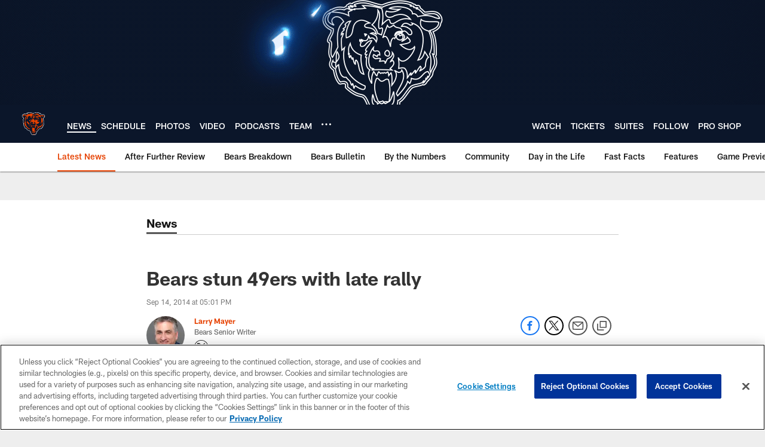

--- FILE ---
content_type: text/html; charset=utf-8
request_url: https://www.google.com/recaptcha/api2/aframe
body_size: 245
content:
<!DOCTYPE HTML><html><head><meta http-equiv="content-type" content="text/html; charset=UTF-8"></head><body><script nonce="UKu-8U1pUhcdcibEr2_uGQ">/** Anti-fraud and anti-abuse applications only. See google.com/recaptcha */ try{var clients={'sodar':'https://pagead2.googlesyndication.com/pagead/sodar?'};window.addEventListener("message",function(a){try{if(a.source===window.parent){var b=JSON.parse(a.data);var c=clients[b['id']];if(c){var d=document.createElement('img');d.src=c+b['params']+'&rc='+(localStorage.getItem("rc::a")?sessionStorage.getItem("rc::b"):"");window.document.body.appendChild(d);sessionStorage.setItem("rc::e",parseInt(sessionStorage.getItem("rc::e")||0)+1);localStorage.setItem("rc::h",'1768898208901');}}}catch(b){}});window.parent.postMessage("_grecaptcha_ready", "*");}catch(b){}</script></body></html>

--- FILE ---
content_type: text/javascript; charset=utf-8
request_url: https://auth-id.chicagobears.com/accounts.webSdkBootstrap?apiKey=4_vIoPQsWa8Lju8RQuWRz_tQ&pageURL=https%3A%2F%2Fwww.chicagobears.com%2Fnews%2Fbears-stun-49ers-with-late-rally-13761549&sdk=js_latest&sdkBuild=18435&format=json
body_size: 422
content:
{
  "callId": "019bda8c6d73715dacbfc516981984bf",
  "errorCode": 0,
  "apiVersion": 2,
  "statusCode": 200,
  "statusReason": "OK",
  "time": "2026-01-20T08:36:34.825Z",
  "hasGmid": "ver4"
}